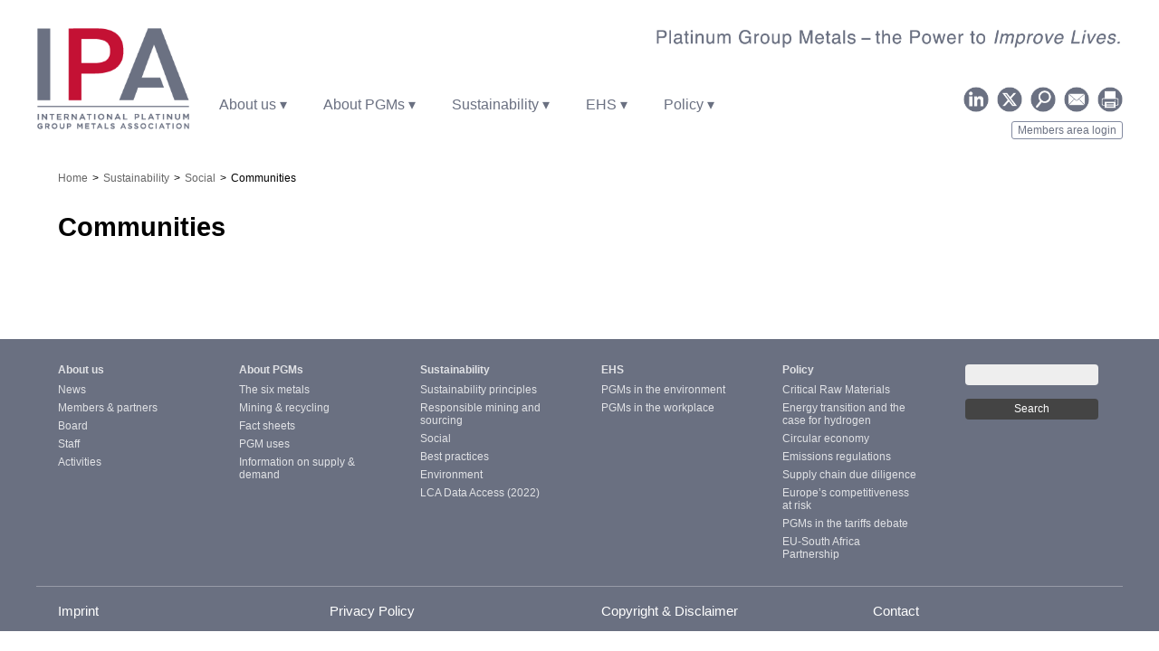

--- FILE ---
content_type: text/html; charset=UTF-8
request_url: https://ipa-news.de/index.php?id=24
body_size: 14130
content:
<!doctype html>
<html lang="en">
<head>
    <title>Communities - IPA - International Platinum Group Metals Association</title>
    <base href="https://ipa-news.de/">
    <meta charset="UTF-8">
    <meta http-equiv="X-UA-Compatible" content="IE=edge">
    <meta name="viewport" content="width=device-width, initial-scale=1, maximum-scale=1">

    <link rel="stylesheet" href="assets/css/normalize.css">
    <link rel="stylesheet" href="assets/css/styles.css">
    <link rel="stylesheet" href="assets/css/navbar.css">

    <script src="assets/js/splide.min.js"></script>
    <link rel="stylesheet" href="assets/css/splide.min.css">
    <script src="assets/js/animateIfInView.js"></script>
    <script src="assets/js/link-conversion.js" defer></script>

    <script>
      document.addEventListener( 'DOMContentLoaded', function() {
      var elms = document.getElementsByClassName( 'splide' );

for ( var i = 0; i < elms.length; i++ ) {
  new Splide( elms[ i ] ).mount();
}
      } );
    </script>

</head>
<body>
<div class="container">
<div class="header">
  <div class="logo"><a href="https://ipa-news.de/"><img src="assets/layoutimg/logo-ipa.png"></a></div>
  <div class="slogannav">
    <div class="slogan"><img src="assets/layoutimg/schriftzug-ipa-platinum-group-metals-the-power-to-improve-lives.png"></div>
    <div class="navbar">
<nav id="menu">
  <label for="tm" id="toggle-menu"><img src="assets/layoutimg/hamburger-icon.svg.png"></label>
  <input type="checkbox" id="tm">
  <ul class="main-menu">
    <li class="first">
  <a href="index/about-us/" title="About us" >About us
  <span class="drop-icon">▾</span>
  <label title="Toggle Drop-down" class="drop-icon" for="sm2">▾</label>
  </a>
  <input type="checkbox" id="sm2">
    <ul class="sub-menu">
    <li class="first">
  <a href="index/about-us/press/" title="News" >News</a>
  
</li>
<li>
  <a href="index/about-us/members-und-partners.html" title="Members & partners" >Members & partners</a>
  
</li>
<li>
  <a href="index/about-us/board/" title="Board" >Board</a>
  
</li>
<li>
  <a href="index/about-us/team/" title="Staff" >Staff</a>
  
</li>
<li class="last">
  <a href="index/about-us/activities.html" title="Activities" >Activities</a>
  
</li>

  </ul>
</li>
<li>
  <a href="index/about-pgms/" title="About PGMs" >About PGMs
  <span class="drop-icon">▾</span>
  <label title="Toggle Drop-down" class="drop-icon" for="sm3">▾</label>
  </a>
  <input type="checkbox" id="sm3">
    <ul class="sub-menu">
    <li class="first">
  <a href="index/about-pgms/the-six-metals.html" title="The six metals" >The six metals</a>
  
</li>
<li>
  <a href="index/about-pgms/mining-und-recycling/" title="Mining & recycling" >Mining & recycling</a>
  
</li>
<li>
  <a href="index/about-pgms/fact-sheets.html" title="Fact sheets" >Fact sheets</a>
  
</li>
<li>
  <a href="index/about-pgms/pgm-uses/" title="PGM uses" >PGM uses
  <span class="drop-icon">▾</span>
  <label title="Toggle Drop-down" class="drop-icon" for="sm30">▾</label>
  </a>
  <input type="checkbox" id="sm30">
    <ul class="sub-menu">
    <li class="first">
  <a href="index/about-pgms/pgm-uses/automotive/" title="Automotive" >Automotive</a>
  
</li>
<li>
  <a href="index/about-pgms/pgm-uses/pollution-control/" title="Pollution control" >Pollution control</a>
  
</li>
<li>
  <a href="index/about-pgms/pgm-uses/industral/" title="Industrial" >Industrial</a>
  
</li>
<li>
  <a href="index/about-pgms/pgm-uses/chemical/" title="Chemical" >Chemical</a>
  
</li>
<li>
  <a href="index/about-pgms/pgm-uses/electronics-und-electrochemical/" title="Electronics & electrochemical" >Electronics & electrochemical</a>
  
</li>
<li>
  <a href="index/about-pgms/pgm-uses/dental-und-biomedical/" title="Dental & biomedical" >Dental & biomedical</a>
  
</li>
<li>
  <a href="index/about-pgms/pgm-uses/jewellry-und-everyday-products/" title="Jewellery & everyday products" >Jewellery & everyday products</a>
  
</li>
<li class="last">
  <a href="index/about-pgms/pgm-uses/investment/" title="Investment" >Investment</a>
  
</li>

  </ul>
</li>
<li class="last">
  <a href="index/about-pgms/information-on-supply-und-demand.html" title="Information on supply & demand" >Information on supply & demand</a>
  
</li>

  </ul>
</li>
<li class="active">
  <a href="index/sustainability/" title="Sustainability" >Sustainability
  <span class="drop-icon">▾</span>
  <label title="Toggle Drop-down" class="drop-icon" for="sm4">▾</label>
  </a>
  <input type="checkbox" id="sm4">
    <ul class="sub-menu">
    <li class="first">
  <a href="index/sustainability/sustainability-principles/" title="Sustainability principles" >Sustainability principles</a>
  
</li>
<li>
  <a href="index/sustainability/responsible-mining-and-sourcing.html" title="Responsible mining and sourcing" >Responsible mining and sourcing</a>
  
</li>
<li class="active">
  <a href="index/sustainability/social/" title="Social" >Social</a>
  
</li>
<li>
  <a href="index/sustainability/best-practices/" title="Best practices" >Best practices</a>
  
</li>
<li>
  <a href="index/sustainability/environment/" title="Environment" >Environment
  <span class="drop-icon">▾</span>
  <label title="Toggle Drop-down" class="drop-icon" for="sm50">▾</label>
  </a>
  <input type="checkbox" id="sm50">
    <ul class="sub-menu">
    <li class="first">
  <a href="index/sustainability/environment/life-cycle-assessment/" title="Life cycle assessment" >Life cycle assessment</a>
  
</li>

  </ul>
</li>
<li class="last">
  <a href="index/sustainability/lca-data-access.html" title="LCA Data Access (2022)" >LCA Data Access (2022)</a>
  
</li>

  </ul>
</li>
<li>
  <a href="index/ehs/" title="EHS" >EHS
  <span class="drop-icon">▾</span>
  <label title="Toggle Drop-down" class="drop-icon" for="sm5">▾</label>
  </a>
  <input type="checkbox" id="sm5">
    <ul class="sub-menu">
    <li class="first">
  <a href="index/ehs/pgms-in-the-environment.html" title="PGMs in the environment" >PGMs in the environment</a>
  
</li>
<li class="last">
  <a href="index/ehs/pgms-in-the-workplace/" title="PGMs in the workplace" >PGMs in the workplace</a>
  
</li>

  </ul>
</li>
<li class="last">
  <a href="index/policy/" title="Policy" >Policy
  <span class="drop-icon">▾</span>
  <label title="Toggle Drop-down" class="drop-icon" for="sm6">▾</label>
  </a>
  <input type="checkbox" id="sm6">
    <ul class="sub-menu">
    <li class="first">
  <a href="index/policy/critical-raw-materials.html" title="Critical Raw Materials" >Critical Raw Materials</a>
  
</li>
<li>
  <a href="index/policy/energy-transition-and-the-case-for-hydrogen.html" title="Energy transition and the case for hydrogen" >Energy transition and the case for hydrogen</a>
  
</li>
<li>
  <a href="index/policy/circular-economy.html" title="Circular economy" >Circular economy</a>
  
</li>
<li>
  <a href="index/policy/emissions-regulations/" title="Emissions regulations" >Emissions regulations
  <span class="drop-icon">▾</span>
  <label title="Toggle Drop-down" class="drop-icon" for="sm43">▾</label>
  </a>
  <input type="checkbox" id="sm43">
    <ul class="sub-menu">
    <li class="first">
  <a href="index/policy/emissions-regulations/euro-7.html" title="Euro 7" >Euro 7</a>
  
</li>
<li>
  <a href="index/policy/emissions-regulations/clean-air.html" title="Clean air legislation in Europe" >Clean air legislation in Europe</a>
  
</li>
<li class="last">
  <a href="index/policy/emissions-regulations/ipa-demo-vehicle-partnerships.html" title="IPA demo vehicle partnerships" >IPA demo vehicle partnerships</a>
  
</li>

  </ul>
</li>
<li>
  <a href="index/policy/supply-chain-due-diligence.html" title="Supply chain due diligence" >Supply chain due diligence</a>
  
</li>
<li>
  <a href="index/policy/eu-needs-to-urgently-deploy-fcev-before-2030.html" title="Europe’s competitiveness at risk" >Europe’s competitiveness at risk</a>
  
</li>
<li>
  <a href="index/policy/tariffs.html" title="PGMs in the tariffs debate" >PGMs in the tariffs debate</a>
  
</li>
<li class="last">
  <a href="index/policy/eu-south-africa-partnership.html" title="EU-South Africa Partnership" >EU-South Africa Partnership</a>
  
</li>

  </ul>
</li>

  </ul>
</nav>
    </div>
    <div class="navsocial">   
<a href="https://www.linkedin.com/company/international-platinum-group-metals-association-e.v./" target="_blank"><img src="assets/layoutimg/ik-linkedin.png"></a>
<a href="https://x.com/IPA_1987" target="_blank"><img src="assets/layoutimg/ik-x-twitter-1.png"></a>
<a href="#ipasearch"><img src="assets/layoutimg/ik-suche.png"></a>
<a href="https://ipa-news.de/index/metanav/contact.html"><img src="assets/layoutimg/ik-kontakt.png"></a>
<a href="javascript:window.print()"><img src="assets/layoutimg/ik-drucken.png"></a>
<div style="width: 130px; height: 16px; text-align:right; font-size:12px; margin-top:10px; float: right;">
<a href="https://ipa-news.com/index/login.html"  style="text-decoration:none; background: #fff; padding: 2px 6px;  color: #6B7182; border-radius:3px; border: 1px solid #838AA0;">Members area login</a>
</div>
    </div>
  </div>
</div>
<div class="banner">
  <div class="banner" style="background-image: url(assets/banner/social-sustainability-ipa.jpg);">
</div>


</div>


<div class="content">
<div class="row">
<div class="col-12"><ul id="breadcrumb" itemprop="breadcrumb"><li><a href="https://ipa-news.de/">Home</a></li><li><a href="index/sustainability/">Sustainability</a></li><li><a href="index/sustainability/social/">Social</a></li><li>Communities</li></ul></div>
<div class="col-12 twocol" style="margin-top: 0px; box-sizing: border-box;">
<h1 style="column-span: all;">Communities</h1>
  
</div>
</div>
<div class="row" style="margin-top: 50px;">
  
</div>

  
</div>
</div>
<footer class="footer">
<div class="row map">

<div class="col-2">
<a href="index/about-us/" title="About us" ><strong>About us</strong><ul><li class="first"><a href="index/about-us/press/" title="News" >News</a></li>
<li><a href="index/about-us/members-und-partners.html" title="Members & partners" >Members & partners</a></li>
<li><a href="index/about-us/board/" title="Board" >Board</a></li>
<li><a href="index/about-us/team/" title="Staff" >Staff</a></li>
<li class="last"><a href="index/about-us/activities.html" title="Activities" >Activities</a></li>
</ul>

</div>
<div class="col-2">
<a href="index/about-pgms/" title="About PGMs" ><strong>About PGMs</strong><ul><li class="first"><a href="index/about-pgms/the-six-metals.html" title="The six metals" >The six metals</a></li>
<li><a href="index/about-pgms/mining-und-recycling/" title="Mining & recycling" >Mining & recycling</a></li>
<li><a href="index/about-pgms/fact-sheets.html" title="Fact sheets" >Fact sheets</a></li>
<li><a href="index/about-pgms/pgm-uses/" title="PGM uses" >PGM uses</a></li>
<li class="last"><a href="index/about-pgms/information-on-supply-und-demand.html" title="Information on supply & demand" >Information on supply & demand</a></li>
</ul>

</div>
<div class="col-2">
<a href="index/sustainability/" title="Sustainability" ><strong>Sustainability</strong><ul><li class="first"><a href="index/sustainability/sustainability-principles/" title="Sustainability principles" >Sustainability principles</a></li>
<li><a href="index/sustainability/responsible-mining-and-sourcing.html" title="Responsible mining and sourcing" >Responsible mining and sourcing</a></li>
<li class="active"><a href="index/sustainability/social/" title="Social" >Social</a></li>
<li><a href="index/sustainability/best-practices/" title="Best practices" >Best practices</a></li>
<li><a href="index/sustainability/environment/" title="Environment" >Environment</a></li>
<li class="last"><a href="index/sustainability/lca-data-access.html" title="LCA Data Access (2022)" >LCA Data Access (2022)</a></li>
</ul>

</div>
<div class="col-2">
<a href="index/ehs/" title="EHS" ><strong>EHS</strong><ul><li class="first"><a href="index/ehs/pgms-in-the-environment.html" title="PGMs in the environment" >PGMs in the environment</a></li>
<li class="last"><a href="index/ehs/pgms-in-the-workplace/" title="PGMs in the workplace" >PGMs in the workplace</a></li>
</ul>

</div>
<div class="col-2">
<a href="index/policy/" title="Policy" ><strong>Policy</strong><ul><li class="first"><a href="index/policy/critical-raw-materials.html" title="Critical Raw Materials" >Critical Raw Materials</a></li>
<li><a href="index/policy/energy-transition-and-the-case-for-hydrogen.html" title="Energy transition and the case for hydrogen" >Energy transition and the case for hydrogen</a></li>
<li><a href="index/policy/circular-economy.html" title="Circular economy" >Circular economy</a></li>
<li><a href="index/policy/emissions-regulations/" title="Emissions regulations" >Emissions regulations</a></li>
<li><a href="index/policy/supply-chain-due-diligence.html" title="Supply chain due diligence" >Supply chain due diligence</a></li>
<li><a href="index/policy/eu-needs-to-urgently-deploy-fcev-before-2030.html" title="Europe’s competitiveness at risk" >Europe’s competitiveness at risk</a></li>
<li><a href="index/policy/tariffs.html" title="PGMs in the tariffs debate" >PGMs in the tariffs debate</a></li>
<li class="last"><a href="index/policy/eu-south-africa-partnership.html" title="EU-South Africa Partnership" >EU-South Africa Partnership</a></li>
</ul>

</div>
<div class="col-2">
<form id="ipasearch" class="sisea-search-form" action="index/search-results.html" method="get">
  <fieldset>
    <input type="text" name="search" id="search" value="" />
    <input type="hidden" name="id" value="114" /> 
    <input type="submit" value="Search" />
  </fieldset>
</form>
<p>&nbsp;</p>

</div>
</div>

<div class="row">
<div class="metanav">
    <div class="col-3">
  <a href="index/metanav/imprint.html" title="Imprint" >Imprint</a>
  
</div>
<div class="col-3">
  <a href="index/metanav/privacy-policy.html" title="Privacy Policy" >Privacy Policy</a>
  
</div>
<div class="col-3">
  <a href="index/metanav/copyright-und-disclaimer.html" title="Copyright & Disclaimer" >Copyright & Disclaimer</a>
  
</div>
<div class="col-3">
  <a href="index/metanav/contact.html" title="Contact" >Contact</a>
  
</div>

</div>
</div>

  
</footer>

<script>

</script>

</body>
</html>


--- FILE ---
content_type: text/css
request_url: https://ipa-news.de/assets/css/styles.css
body_size: 20372
content:
body {
  font-family:  "Helvetica", sans-serif;
  color: #000;
}

h1 {
  /*color: #6a7081;*/
  color: #000;
  font-size: 22pt;
  font-weight: bold;
  margin:20px 0 10px; 0 ;
}

h2 {
  color: #000;
  font-size: 18pt;
  font-weight: bold;
  margin: 10px 0 20px; 0 ;
}


h3 {
  color: #000;
  font-size: 12pt;
  font-weight: bold;
  margin:0px 0 20px; 0 ;
}

h3 a {
  color: #175442;
  text-decoration:none;
}
h3 a:hover {
  color: #175442;
  text-decoration:underline;
}

p, ul, ol {
  line-height: 150%;
  font-size: 12.0pt;
  margin: 0px 0 20px;
  break-inside: avoid;
}

.chapter>p {
  padding-left: 5.5em;
  text-indent:-5.5em;
  margin: 0;
}

details {
  background-color: #e5e5e9;
  padding: 15px 15px 1px 15px;
  margin: 0 0 15px 0;
overflow:auto;
}

details + h2 {
  margin-top: 40px;

}

details h2 {
 font-size: 14pt;
}

summary {
  font-weight: normal;
  font-size: 12pt;
  line-height: 140%;
  color: #000;
  margin: 0 0 20px 0;
  cursor: pointer;
}

.col-12 summary img {
  mix-blend-mode: multiply;
  float: left;
  margin-right: 20px;
  width: auto;
  max-width: 300px;
  max-height: 65px;
}

summary a {
  color: #6a7081;
}

.col-12 details div figure
{
  position: relative;
  float: right;
  width: 45%;
  margin: 10px 0 10px 5%;
}
.col-12 details div figure img {
  width: 100%;
}
.col-12 details div figure figcaption {
  position: relative;
  float: right;
  margin-right: 10px;
  font-size: 80%;
} 
/*
.col-12 p img, .col-12 img {
  width: 100%;
  height: auto;
  margin: 0px 0;
} */

.grid2 img {
  width: 100%;
  height: auto;
  margin: 0px 0;
} 

.zoom {
  padding: 5%;
  transition: transform .2s; /* Animation */
  width: 40%;
  height: auto;
  margin: 0 auto;
  box-sizing: border-box;

}

.zoom:hover {
  transform: scale(2); /* (220% zoom - Note: if the zoom is too large, it will go outside of the viewport) */
}

.col-12 p a, ul.linklist li a {
  color: #175442;
  text-decoration: unterline;
  text-decoration-thickness: 0.5pt;
  text-underline-offset: 0.2em; 
  font-weight: bold;
}

.col-12 p a:hover {
  text-decoration: underline;

}

.container {
  width: 100%;
  max-width: 1920px;
  margin: 0 auto;
}

.header {
  height: 170px;
  width: 100%;
  box-sizing: border-box;
  padding: 0 120px;
  display: flex;
}

@media only screen and (max-width: 1440px) {
.header {
  padding: 0 40px;
}
}

@media only screen and (max-width: 800px) {
.header {
  padding: 0 10px;
  height: 150px;
}
}

.logo {
  width: 170px;
  height: auto;
  margin: 30px 0 16px 0;
}

.logo img {
  width: 170px;
}

@media only screen and (max-width: 800px) {
.logo {
  width: 140px;
  margin: 30px 0 16px 0;
}
.logo img {
  width: 140px;
}

}


.slogannav {
  flex-grow: 1;  
  height: 170px;
  display: flex;
  flex-wrap: wrap;
}

.slogan {
  width: 100%;
  margin:30px 0 0 0;
  height: 40px;
  text-align: right;
}

.slogan img {
  width: 50%;
  min-width: 450px;
  max-width: 650px;

  height: auto;
}

@media only screen and (max-width: 800px) {
.slogannav {
  height: 150px;
}
.slogan img {
  display: none;
}

}

.navbar {
  flex-grow: 1; 
  height: 30px;
  padding-right:3%;
  margin: 16px 0 0 0;
  font-size: 13pt;
  font-weight: 500;
  display: flex;
  justify-content: right;
  z-index: 99;
}

@media only screen and (max-width: 1140px) {
.navbar {
  padding-right: 0;
}
}

@media only screen and (max-width: 1024px) {
.navbar {
  height: 50px;
}
}

@media only screen and (max-width: 800px) {
.navbar {
  margin: 0 0 0 0;
}
}

.navsocial {
  width: 260px; 
  height: 64px;
  margin: 16px 0 0 0;
  font-size: 12pt;
  text-align: right;

}

.navsocial img {
  width: 33px;
  margin: 0 0 0 15px;
}

@media only screen and (max-width:1280px) {
.navsocial {
  width: 210px; 
}
.navsocial img {
  margin: 0px 0 0 5px;
  width: 28px;
}
}
@media only screen and (max-width:1140px) {
.navsocial {
  position: absolute;
  right: 40px;
  top: 45px;
  width: 400px;
  height: 70px;
}
}
@media only screen and (max-width:600px) {
.navsocial {
  width: 180px;
}

.navsocial img {
  width: 24px;
}
}
@media only screen and (max-width:800px) {
.navsocial {
  position: absolute;
  right: 15px;
  top: 0px;
  margin: 28px 0 0 0;
}
}

.slider {
  margin: 0px 0 0 0;
}

.sliderbox {
  width: 40%; 
  height: 200px; 
  position:absolute;
  left: 5%;
  top: 5%;
  box-sizing: border-box;
  color: rgba(106, 112, 129, 1.0);
  background-color: rgba(255, 255, 255, 0.8);
  color: #fff;
  padding: 15px;
}

.sliderbox p {
  color: rgba(106, 112, 129, 1.0);
  font-size: 14pt;
  margin: 10px 0;
}

.sliderbox h1 {
  margin: 0;
  font-size: 24pt;
  line-height: 120%;
  font-weight: 600;
}

.sliderbox a {
  text-decoration:none;
}

@media only screen and (max-width:1280px) {
.slider .splide__slide img {
  height: 500px;
}
}


@media only screen and (max-width:1024px) {
.slider .splide__slide img {
  height: 360px;
}

.sliderbox {
  position:relative;
  left: 0;
  top: 0;
  width: 100%; 
  height: 120px; 
  background-color: #6a7081;
  color: #fff;
  padding: 20px 2px 10px 20px;
}
.sliderbox p {
  font-size: 11pt;
  color: #fff;
}

.sliderbox h1 {
  font-size:15pt;
  color: #fff;
}
}
@media only screen and (max-width:600px) {
.slider .splide__slide img {
  height: 200px;
}
.sliderbox {
    height: 100px; 
}
.sliderbox p {
  font-size: 9pt;
}

.sliderbox h1 {
  font-size:12pt;
}
}

.slidercopy {
  width: auto; 
  height: 24px; 
  position:absolute;
  right: 0;
  bottom: 0px;
  box-sizing: border-box;
  color: rgba(255, 255, 255, 0.6);
  background-color: rgba(0, 0, 0, 0.4);
  padding: 2px 10px;
  font-size: 9pt;
}


.banner {
  width:100%;
  aspect-ratio: 96/25;
  background-size: cover;
  margin: 10px 0;
}

.bannercopy {
  width: auto; 
  height: 20px; 
  position:relative;
  float: right;
  margin-top: -30px;
  box-sizing: border-box;
  color: #fff;
  background-color: rgba(0, 0, 0, 0.5);
  padding: 4px 10px;
  font-size: 10pt;
}

#breadcrumb {
   list-style: none;
   padding-inline-start: 0;
   margin-bottom: 0;
   font-size: 12px;
}

#breadcrumb li {
  display: inline;
}
#breadcrumb li a {
  text-decoration: none;
  color: #666;
}
#breadcrumb li a:hover {
  color: #000;
}
#breadcrumb li + li:before{
    content:  '>';
    margin:   0 5px;
}


.content {
  width: 100%;
  box-sizing: border-box;
  padding: 0 120px;
}
@media only screen and (max-width: 1280px) {
.content {
  padding: 0 40px;
}
}
@media only screen and (max-width: 800px) {
.content {
  padding: 0 0px;
}
}

#ourfocus5 {
  width: 101%;
}

#ourfocus3 {
  display: none;
}
@media only screen and (max-width: 1140px) {
#ourfocus3 {
  display: block;
  width: 102%;
}
#ourfocus5 {
  display: none;
}
}

.ourfocus {
  margin: 60px 0 0 0;
}

.ourfocusslide {
  width: 90%; 
  margin: 0 10% 0 0; 
  aspect-ratio: 1 / 1;
  background-color: #6a7081;
}

.ourfocusslide.in-view {
 animation: fadeIn 1.2s ease-in-out; 
}

.ourfocusbox {
  width: 100%; 
  height: 25%; 
  z-index:9;
  box-sizing: border-box;
  color: #fff;
  font-weight: 400;
  line-height: 110%;
  font-size: 11pt;
  padding: 10% 20px 0 20px;
}

.ourfocuscopy {
    right: 10%;
    width: fit-content;
    height: 15px;
    box-sizing: border-box;
    color: rgba(255,255,255, 0.8);
    background-color: rgba(0, 0, 0, 0.2);
    padding: 2px 5px;
    font-size: 8pt;
    line-height: 100%;
    font-weight: 300;
    position: absolute;
    margin-top: -15px;
}

.ourfocusbox a, .headerfocusbox a, .teambox a {
  text-decoration: none !important;
  color: #fff;
}
@media only screen and (max-width: 600px) {
.ourfocusbox {
  margin-top: -10%;
  opacity: 0.99; 
  height: 20%; 
  font-size: 10pt;
}
}

.headerfocusslide {
  width: 100%; 
  aspect-ratio: 1 / 1;
  background-size: contain;
  perspective: 1000px;
}
.headerfocuscopy {
  width: fit-content; 
  height: 16px; 
  box-sizing: border-box;
  color: rgba(255,255,255, 0.8);
  background-color: rgba(0, 0, 0, 0.2);
  padding: 2px 10px;
  font-size: 8pt;
  font-weight: 300;
  position: absolute;
  bottom: 0;
  right: 0;
}

.headerfocusslide.in-view {
 animation: fadeIn 1.2s ease-in-out; 
}

.headerfocusslide .front, .headerfocusslide .back  {
  width: 100%;
  aspect-ratio: 1 / 1;
  backface-visibility: hidden;
  position: absolute;
  left: 0;
  top: 0;
}

.headerfocusslide .front {
  z-index: 2;
  box-sizing: border-box;
  transform: rotateY(0deg);
}
.headerfocusslide .back  {
  padding:  40px;
  box-sizing: border-box;
}

.headerfocusslide .back  p {
  color: #fff;
  font-weight: 400;
  font-size: clamp(11px, 1.25vw, 16px);
  line-height: 150%;
}

/* back, initially hidden pane */
.headerfocusslide .back {
  transform: rotateY(180deg);
}

.headerfocusslide:hover .flipper, .headerfocusslide.hover .flipper {
  transform: rotateY(180deg);
}
.headerfocusslide:active .flipper, .headerfocusslide.active .flipper {
  transform: rotateY(180deg);
}
.flipper {
  transition: 0.6s;
  transform-style: preserve-3d;
  position: relative;
}

.headerfocusbox {
  width: 74%; 
  height: 74%; 
  box-sizing: border-box;
  position: relative;
  margin: 13% 13%;
  background-color: rgba(106, 112, 129, 0.8);
  color: #fff;
  font-weight: 600;
  font-size: 13pt;
  padding: 58% 20px 0 20px;
}

.teambox {
  width: 100%; 
  height: 100%; 
  box-sizing: border-box;
  position: relative;
  margin: 0;
  background-color: none;
  color: #fff;
  font-weight: 600;
  font-size: clamp(13px, 1.25vw, 16px);
  text-shadow: 1px 1px 4px rgba(0,0,0,0.5);
  display:flex;
  flex-direction: column-reverse;
  padding: 10px;
}

.teamback {
  overflow: scroll;
 display:flex;
 height:100%;
flex-direction: column;
}
.headerfocusslide .teamback p {
  font-size: clamp(9px, 1.1vw, 13px);
 line-height: 130%;
}

@media only screen and (max-width: 719px) {
.headerfocusslide .teamback p {
  font-size: clamp(9px, 3vw, 30px);
  line-height: 130%;
}
}


@keyframes fadeIn {  
  0% {
		transform: scale(0.9);
                opacity: 0;
	}

	50% {
		transform: scale(1.02);
	}

	100% {
		transform: scale(1);
                opacity: 1;
	}
}

.submenubox {
  aspect-ratio: 1/1;
  margin: 0 0 30px 0;
  border: 1px solid #b5b7c0;
  width: 95%;
  display: flex;
  flex-flow: column nowrap;
  justify-content: flex-end;
  align-items: flex-end;
}
.submenubox.in-view {
  animation: fadeIn 1.2s ease-in-out; 

}

.submenutitle {
  background-color: rgba(181,183,192,0.85);
  width: 100%;
  box-sizing: border-box;
  height: clamp(15px, 4vw, 50px);
  font-weight: 600;
  font-size: clamp(11px, 1.25vw, 16px);
  text-align: center;
  padding: 0.5vw 4px;
  transition: all 1.0s ease-in-out;
}

.submenutitle a, .subentrytitle a {
  color: #222;
  text-decoration: none;
}

.subentrytitle {
  background-color: rgba(181,183,192,0.85);
  width: 100%;
  box-sizing: border-box;
  height: clamp(15px, 7vw, 90px);
  font-weight: 600;
  font-size: clamp(11px, 1.25vw, 16px);
  text-align: center;
  padding: 0.5vw 14px;
  transition: all 1.0s ease-in-out;
}


@media only screen and (max-width: 720px) {
.subentrytitle {
  height: clamp(15px, 9vw, 90px);
}
.subentrytitle {
  font-size: clamp(11px, 4vw, 15px);
}
}



.submenucopy {
  width: fit-content; 
  height: 16px; 
  box-sizing: border-box;
  color: rgba(255,255,255, 0.8);;
  background-color: rgba(0, 0, 0, 0.2);
  padding: 2px 10px;
  font-size: 8pt;
  font-weight: 300;
}

div.logobox img {
  max-width: 300px;
  height: auto;
  max-height: 200px;
  margin: 10px;
}

.twocol {
  column-count: 2;
  column-gap: 50px;
}
@media only screen and (max-width: 800px) {
.twocol {
  column-count: 1;
  column-gap: 0px;
}
}

.twocol h1 {
  column-span: all;  
}

.twocol  figure {
  width: 80%;
  margin: 30px 10%;
  box-sizing: border-box;

}
.twocol  figure img {
  width: 100%;

}


.twocol figcaption {
  font-size: 80%;
  margin: -20px 0 0px 0;
  height: 20px;
  padding-right: 5px;
  text-align: right;
  color: #ccc;
}

.grid2 {
  position: relative;
  float: left;
  width: 30%;
  margin: 20px 3% 2px 0;
  aspect-ratio: 1/1;
}

@media only screen and (max-width: 1024px) {
.grid2 {
  width: 45%;
}
}

.grid2 p {
  font-size: 70%;
  min-height: 50px;   
}

.footer {
  width: 100%;
  min-height: 120px;
  background-color: rgba(106, 112, 129, 1.0);
  color: #fff;
  margin-top: 40px;
  box-sizing: border-box;
  padding: 0 120px;
}
@media only screen and (max-width: 1280px) {
.footer {
  padding: 0 40px;
}
}
@media only screen and (max-width: 800px) {
.map {
  display: none;
}
}

.map {
  font-size: 9pt;
  margin-top: 20px;
  padding-top: 20px;
}
.map ul {
  list-style: none;
  line-height: 120%;
  font-size: 9pt;
  margin-top: 8px;
  padding-inline-start: 0px;
}
.map ul li {
  margin-bottom:6px;
}

.map a, .map ul a {
  color: rgba(255,255,255,0.8);
  text-decoration: none;
}
.map a:hover, .map ul a:hover {
  color: rgba(255,255,255,1.0);
}

.metanav {
  width: 100%;
  box-sizing: border-box;
  height: 50px;
  padding: 10px 0 ;
  border-top: 1px solid rgba(255,255,255,0.3);
}

.metanav a {
  color:#fff;
  font-size: 11pt;
  text-decoration:none;
}

/*. Search  */

fieldset {
  border: none;
}
.sisea-search-form input[type="submit"] {
background-color:  #444;
color: #fff;
border: none;
border-radius: 4px;
width: 100%;
box-sizing: border-box;
padding: 5px 15px 5px 15px;
margin: 10px 0 0px 0;
}
.sisea-search-form input[type="text"] {
background-color:  #eee;
color: #000;
border: none;
border-radius: 4px;
width: 100%;
box-sizing: border-box;
padding: 5px 15px 5px 15px;
margin: 0px 0 5px 0;
}

/* ===== Members area ====. */

.loginLoginFieldset, .loginFPFieldset {
display:flex;
}

.loginLegend, .loginFPLegend {
display:none;
}

.loginPasswordLabel, .loginUsernameLabel, .loginLoginButton, .loginFPEmailLabel, .loginFPUsernameLabel {
width: 30%;
display: inline-block;
height: 40px;
}

.loginPassword, input[type="text"].loginUsername, input[type="text"].loginFPUsername, input[type="text"].loginFPEmail {
width: 10em;
margin-left: 2em;
border-radius: 4px;
border: 1px solid #175442;
padding: 3px;
}

.loginLoginButton input[type="submit"], .ff input[type="submit"], .loginFPButton input[type="submit"] {
text-decoration: none;
border: 1px solid #175442;
background-color: #175442;
color: #fff;
padding: 3px;
border-radius: 4px;
width:10em;
}

.ff {
margin: 0 0 10px 0;
}

.ma-list-table {
width: 100%;
margin: 20px 0;
}

.ma-list-table a, .maselectcat a {
color: #175442;
}

.maselectcat a {
text-decoration: none;
border: 1px solid #175442;
background-color: #fff;
padding: 5px;
margin: 0 15px 15px 0;
border-radius: 4px;
display: inline-block;
}

.maselectcat a:hover {
color: #fff;
background-color: #175442;

}

.malogout {
position:relative;
float: right;
font-size: 80%;
}

.malogout a {
text-decoration: none;
border: 1px solid #175442;
background-color: #175442;
color: #fff;
padding: 5px;
margin: 0 15px 15px 0;
border-radius: 4px;
display: inline-block;
}

.malogout a:hover {
background-color: #666;

}

.machangepw {
position:relative;
float: right;
font-size: 80%;

}

.machangepw a {
text-decoration: none;
border: 1px solid #175442;
background-color: #fff;
color: #175442;
padding: 5px;
margin: 0 15px 15px 0;
border-radius: 4px;
display: inline-block;
}

.machangepw a:hover {
background-color: #eee;

}

table.ma-list-table tr {
height: 26px;
}

.masearch input[type="submit"] {
background-color:  #444;
color: #fff;
border: none;
border-radius: 4px;
width: 30%;
box-sizing: border-box;
padding: 5px 15px 5px 15px;
margin: 10px 0 0px 0;
}
.masearch input[type="text"] {
background-color:  #fff;
color: #000;
border: 1px solid #666;
border-radius: 4px;
width: 66%;
box-sizing: border-box;
padding: 5px 15px 5px 0px;
margin: 0px 0 5px 0;
}

.masearch fieldset {
padding: none;
margin-bottom: 20px;
}

/* ==== Formalicious === */
input[type="text"], input[type="email"] {

margin: 0 0 20px 0;
padding: 3px;
background-color: #f8faff;
border: 1px solid #999;
border-radius: none;
width: 50%;

}
input[type="radio"] {
position: relative;
float: left;
padding: 3px;
background-color: #f8faff;
border: 1px solid #999;
border-radius: 3px;
}
textarea {
position: relative;
float: left;
padding: 3px;
margin: 0 0 20px 0;
background-color: #f8faff;
border: 1px solid #999;
border-radius: none;
height: 150px;
width: 62%;
vertical-align: baseline;
}
input[type="checkbox"] {
padding: 3px;
background-color: #f8faff;
border: 1px solid #999;
border-radius: 3px;
}

ul.form-navigation {
display: flex;
flex-wrap: wrap;
}

ul.form-navigation li {
flex: auto;
width:auto;
list-style: none;
}

ul.form-navigation li a {
color: #175442;
text-decoration: none;
font-weight: bold;
}

.form-control--wrapper {
display: flex;
flex-direction: column;
}

.form-control--wrapper textarea, .form-control--wrapper input[type="text"], .form-control--wrapper input[type="email"] {
width:100%;
}
.form-pagination {
position:relative;
height: 40px;
}

.form-pagination .btn--prev:hover, .form-pagination .btn--next:hover  {
background-color: #175442 ;
}
.btn--prev {
position: absolute;
left: 0px;
background-color: #6a7082 ;
color: #fff;
padding: 10px;
font-size: 100%;
font-weight: normal;
border: none;
width:220px;
border-radius: 5px;
text-align: center;

}

.btn--next {
position: absolute;
right: 0px;
background-color: #6a7082;
color: #fff;
padding: 10px;
font-size: 100%;
font-weight: normal;
border: none;
border-radius: 5px;
width:220px;
font-family: inherit;
}

.form-pagination a {
text-decoration: none;
}

.boolWrap {
position: relative;
float: left;
}
.boolDiv {
position: relative;
float: left;
}

label {
clear: both;
position: relative;
float: left;
font-size: 90%;
line-height: 150%;
width: 33%;
margin-right: 2%;
}
label.radio {
	display: inline;
	width: auto;
	margin-right: 2em;
	clear: none !important;
}

.has-error {
    margin-bottom:20px;
    color: #444444;

}

span.error {
    font-size: 90%;
    margin-top: -20px;
    margin-left: 150px;
    color: #ff0000;
}

/* ==== OVERRIDES ==== */

#menu ul.sub-menu {
  background-color: rgba(255,255,255, 0.9);
  width:16em;
}
@media only screen and (max-width: 1140px) {
#menu ul.main-menu li.last ul.sub-menu {
  left: -7em;
} 
}
#toggle-menu img {
  width: 42px;
  position: relative;
  float: right;
}

#tm:checked + .main-menu {
  background-color: rgba(255,255,255, 0.9);
}

#menu li, 
#toggle-menu {
  border: none;
}

@media only screen and (max-width: 1024px) {
#menu {
  width: 95%;
  margin: 0 0 0 5%;
}

label#toggle-menu {
  padding: 4px 0.1em 0;
}
}

.ourfocus button.splide__arrow.splide__arrow--prev {
  left: -3em;
}

.ourfocus button.splide__arrow.splide__arrow--next {
  right: -2em;
}
@media only screen and (max-width: 800px) {
.ourfocus button.splide__arrow.splide__arrow--prev {
  left: 0.5em;
}

.ourfocus button.splide__arrow.splide__arrow--next {
  right: 1em;
}
}

.slider button.splide__pagination__page {
  border: 1px solid #6a7081;
  background: none;
  height: 20px;
  width: 20px;
}

.slider button.splide__pagination__page.is-active {
  background: #6a7081;
  transform: none;
}

.slider .splide__pagination {
  bottom: -2.5em;
}

.responsive-video {
	position: relative;
	padding-bottom: 56%; /* 16/9 Video */
	padding-top: 30px;
	height: 0;
	overflow: hidden;
        margin:20px;
}

.responsive-video iframe,  
.responsive-video object,  
.responsive-video embed {
	position: absolute;
	top: 0;
	left: 0;
	width: 100%;
	height: 100%;
}

/* ==== GRID SYSTEM ==== */



.row {
  position: relative;
  width: 100%;
}

.row [class^="col"] {
  float: left;
  margin: 8px 2%;
  min-height: 2px;
}

.col-1,
.col-2,
.col-3,
.col-4,
.col-5,
.col-6,
.col-7,
.col-8,
.col-9,
.col-10,
.col-11,
.col-12 {
  width: 96%;
}

.col-1-sm {
  width: 4.33%;
}

.col-2-sm {
  width: 12.66%;
}

.col-3-sm {
  width: 21%;
}

.col-4-sm {
  width: 29.33%;
}

.col-5-sm {
  width: 37.66%;
}

.col-6-sm {
  width: 46%;
}

.col-7-sm {
  width: 54.33%;
}

.col-8-sm {
  width: 62.66%;
}

.col-9-sm {
  width: 71%;
}

.col-10-sm {
  width: 79.33%;
}

.col-11-sm {
  width: 87.66%;
}

.col-12-sm {
  width: 96%;
}

.row::after {
	content: "";
	display: table;
	clear: both;
}

.hidden-sm {
  display: none;
}

@media only screen and (min-width: 540px) {

}

@media only screen and (min-width: 720px) {
  .col-1 {
    width: 4.33%;
  }

  .col-2 {
    width: 12.66%;
  }

  .col-3 {
    width: 21%;
  }

  .col-4 {
    width: 29.33%;
  }

  .col-5 {
    width: 37.66%;
  }

  .col-6 {
    width: 46%;
  }

  .col-7 {
    width: 54.33%;
  }

  .col-8 {
    width: 62.66%;
  }

  .col-9 {
    width: 71%;
  }

  .col-10 {
    width: 79.33%;
  }

  .col-11 {
    width: 87.66%;
  }

  .col-12 {logob
    width: 96%;
  }

  .hidden-sm {
    display: block;
  }
}

@media only screen and (min-width: 960px) {

}

--- FILE ---
content_type: text/css
request_url: https://ipa-news.de/assets/css/navbar.css
body_size: 2104
content:
#menu a {
  text-decoration: none;
}

#menu {
  width: 100%;
}

#menu ul {
  margin: 0;
  padding: 0;
}

#menu .main-menu {
  display: none;
}

#tm:checked + .main-menu {
  display: block;
}

#menu input[type="checkbox"], 
#menu ul span.drop-icon {
  display: none;
}



#menu .sub-menu {
  border-style: solid;
  border-color: rgba(0, 0, 0, .05);
}

#menu li, 
#toggle-menu {
  border-width: 0 0 1px;
}

#menu .sub-menu {
  background-color: #eee;
  border-width: 1px 1px 0;
  margin: 0 1em;
}

#menu .sub-menu li:last-child {
  border-width: 0;
}

#menu li, 
#toggle-menu, 
#menu a {
  position: relative;
  display: block;
  color: #6a7081;
}

#menu, 
#toggle-menu {
  background-color: #fff;
}

#toggle-menu, 
#menu a {
  padding: 0.5em 0.5em 0.5em 2em;
}

#menu a {
  transition: all .125s ease-in-out;
  -webkit-transition: all .125s ease-in-out;
}

#menu a:hover {
  background-color: white;
  color: #4a5061 ;
}

#menu .sub-menu {
  display: none;
}

#menu input[type="checkbox"]:checked + .sub-menu {
  display: block;
}

#menu .sub-menu a:hover {
  color: #4a5061 ;
}

#toggle-menu .drop-icon, 
#menu li label.drop-icon {
  position: absolute;
  right: 1.5em;
  top: 0.5em;
}

#menu label.drop-icon, #toggle-menu span.drop-icon {
  border-radius: 50%;
  width: 1em;
  height: 1em;
  text-align: center;
  background-color: rgba(0, 0, 0, .125);
  text-shadow: 0 0 0 transparent;
  color: rgba(255, 255, 255, .75);
}

#menu .drop-icon {
  line-height: 1;
}


@media only screen and (min-width: 1024px) {

#menu {
  width: auto;
}

  #menu .main-menu {
    display: block;
  }

  #toggle-menu, 
  #menu label.drop-icon {
    display: none;
  }

  #menu ul span.drop-icon {
    display: inline-block;
  }

  #menu li {
    float: left;
    border-width: 0 1px 0 0;
  }

  #menu .sub-menu li {
    float: none;
  }

  #menu .sub-menu {
    border-width: 0;
    margin: 0;
    position: absolute;
    top: 100%;
    left: 0;
    width: 12em;
    z-index: 3000;
  }

  #menu .sub-menu, 
  #menu input[type="checkbox"]:checked + .sub-menu {
    display: none;
  }

  #menu .sub-menu li {
    border-width: 0 0 1px;
  }

  #menu .sub-menu .sub-menu {
    top: 0;
    left: 100%;
  }

  #menu li:hover > input[type="checkbox"] + .sub-menu {
    display: block;
  }
}

--- FILE ---
content_type: text/javascript
request_url: https://ipa-news.de/assets/js/animateIfInView.js
body_size: 1245
content:
// Trigger CSS Animations when elements are scrolled into view

// This JS uses the Intersection Observer API to determine if objects are within the viewport
// It addes an 'in-view' class to elements when they come into view (and removes the class when not on screen)
// Use to add @keyframe or transition animations to elements so they animate once they are on screen

//TO USE
// Simply add the .animate class to those HTML elements that you wish to animate. For example, <h1 class="animate">
// Once in the viewport, the JS will add the 'in-view' class to those elements. For example, <h1 class="animate in-view">
// Define your CSS to enable animations once that element is in view. For example, h1.in-view { }

//Check if the document is loaded (so that this script can be placed in the <head>)
document.addEventListener("DOMContentLoaded", () => {

	// Use Intersection Observer to determine if objects are within the viewport
	const observer = new IntersectionObserver(entries => {
	  entries.forEach(entry => {
		if (entry.isIntersecting) {
		  entry.target.classList.add('in-view');
		  return;
		}
		entry.target.classList.remove('in-view');
	  });
	});

	// Get all the elements with the .animate class applied
	const allAnimatedElements = document.querySelectorAll('.animate');

	// Add the observer to each of those elements
	allAnimatedElements.forEach((element) => observer.observe(element));

}); 

--- FILE ---
content_type: text/javascript
request_url: https://ipa-news.de/assets/js/link-conversion.js
body_size: 103
content:
'use strict';

document.addEventListener('DOMContentLoaded', function ()
{
	const a = document.getElementById('link-conversion');

	a.setAttribute('href', a.getAttribute('href')
		.replace('-', '@')
		.replace('ipa', 'ipa-news.com')
		.replace('to', 'mailto:info')
	);
});